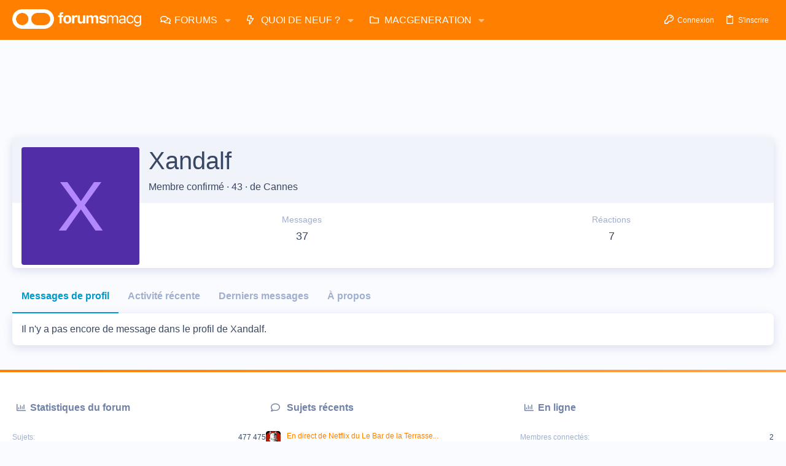

--- FILE ---
content_type: application/javascript; charset=utf-8
request_url: https://fundingchoicesmessages.google.com/f/AGSKWxUP3B3mXlfc-m9sVSSmY2hyJ-y_081skpZjWEIKhUsbJjuahCwpZ7msbB5N6xt_GI6M4ubU0TwilXEn9Ih7jFcOr-2R316BqtxNaZy6pXfEBdbwELsjJ54Qot05yBLRGJxfSw1OmcI6BTphZP2Ee2cbclXsTwoQNtFxSdvoMBrgao6h9Apka2CtwC9L/_=300x250;/ad-invalid-/pageear_/adbuddy._generic_ad.
body_size: -1291
content:
window['43fffa33-8c63-4d94-9b7e-4ad7e83dcaf9'] = true;